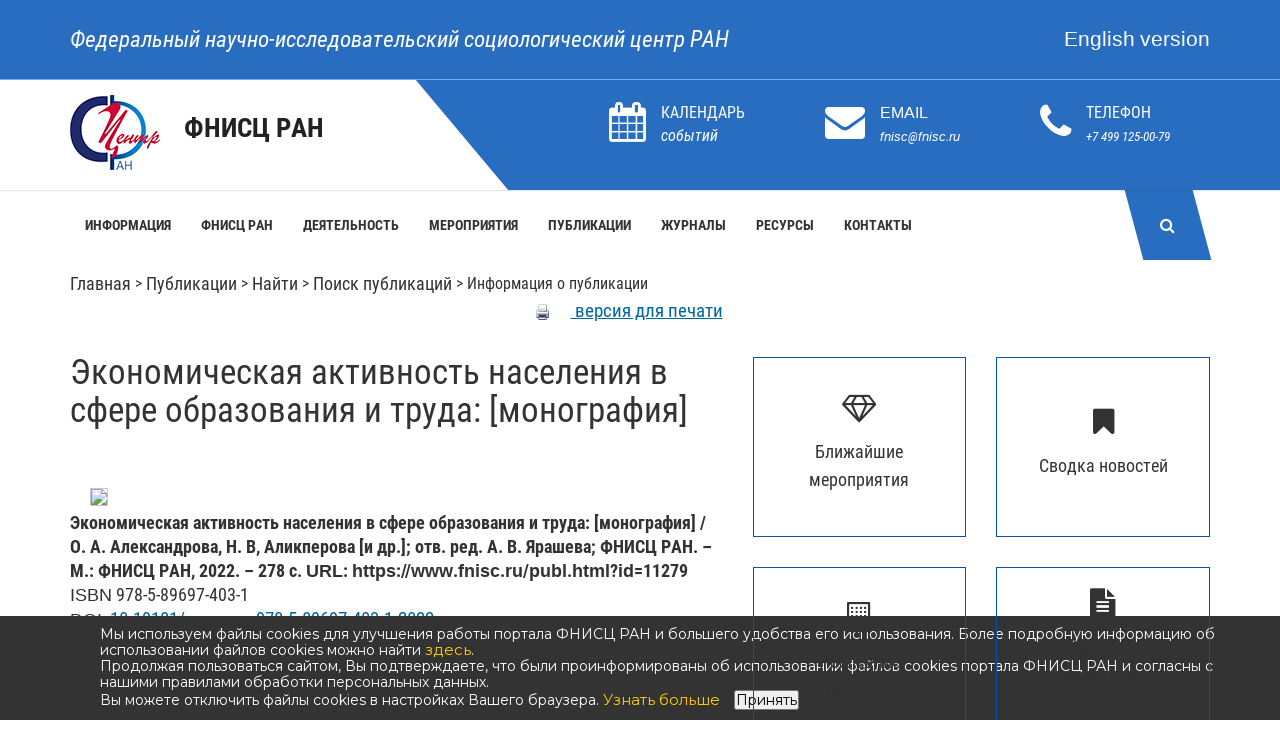

--- FILE ---
content_type: text/html; charset=windows-1251
request_url: https://www.fnisc.ru/publ.html?id=11279&type=publ
body_size: 15101
content:
<!DOCTYPE html>
<html>
	<head>
		<meta name="viewport" content="width=device-width, initial-scale=1">

		<link rel="stylesheet" href="https://use.typekit.net/imi3aha.css">
		<link rel="stylesheet" href="assets/css/bootstrap.min.css ">
		<link rel="stylesheet" href="assets/css/styles.css ">
		<link rel="stylesheet" href="assets/css/responsive.css">
		<link rel="stylesheet" href="assets/css/mix.css?lnvWY">
		<link rel="stylesheet" href="assets/css/font-awesome.min.css">

		<link rel="stylesheet" href="assets/css/menu.css" />
		<link rel="stylesheet" href="assets/css/heritage.css?cYdYV">

		<link rel="stylesheet" href="assets/css/hoverbox.css">
		<link rel="stylesheet" href="image_resp/chkbox.css" />

<title>Экономическая активность населения в сфере образования и труда: [монография] </title>
<meta name="keywords" content="экономическая активность, образование, труд, население, трудовая траектория, economic activity, education, labor, population, labor trajectory">
<meta name="description" content="Монография представляет собой результаты анализа активности населения в сфере образования и труда, а также трансформации социально-экономических условий, влияющих на принятие решений при выборе будущей профессии и последующего трудового карьерного пути человека. Экономическая активность человека рассматривается как способ достижения высокого уровня и качества жизни, влияющих на возможности самореализации и удовлетворения потребностей в соответствии с ценностными установками. Материалы, представление в монографии, предназначены для научных работников, преподавателей высших учебных заведений, аспирантов и студентов: всех, кто изучает проблемы экономического поведения населения, внешние аспекты и внутренние побудительные мотивы представителей различных слоев общества и отдельных индивидов, результаты принятия решений которых формируют определенную поведенческую модель при получении образования и осуществлении трудовой деятельности.">

<script type="text/javascript" src="/js/awesomplete.js"></script>
    <script src="js/jquery/jquery-1.5.1.min.js" ></script>   
  <script src="js/jquery/jquery-ui-1.8.5.min.js" ></script>

		  <!-- all js here -->
	       <!-- jquery latest version -->
	     <!-- 2023_12_29   <script src="assets/js/vendor/jquery-1.12.4.min.js"></script>-->
	        <!-- bootstrap js -->
	        <script src="assets/js/bootstrap.min.js"></script>


		<link href="assets/js/vendor/slyder/css/slyder.min.css" rel="stylesheet">

		<script src="assets/js/vendor/slyder/slyder.js"></script>
	<script type="text/javascript" src="/js/ajax.js"></script>
		<script type="text/javascript" src="/js/mypubl.js"></script>


<!--Каусель 2014 (Новогодняя)-->
 <!-- 20250116  <link type="text/css" rel="stylesheet" href="./caorusel2_2014/jsized.carousel.css">    -->
<!--    <script src="./caorusel2_2014/js/jquery-1.3.2.js" type="text/javascript"></script>  /-->
<!-- 20250116 <script src="./caorusel2_2014/js/only_carousel.js?2026-01-19_16_00_36" type="text/javascript"></script>-->
 <!--   <script src="./caorusel2_2014/js/merged-without-jquery.js" type="text/javascript"></script>     /-->

<script> // Текст о копировании
document.addEventListener('copy', function(event) {
    var copiedText = window.getSelection().toString();
    var siteUrl = window.location.href;
	//var siteUrl = 'https://www.isras.ru';
    var attributionText = '\nИсточник: ' + siteUrl;
    var newData = copiedText + attributionText;

    event.clipboardData.setData('text/plain', newData);
    event.preventDefault();
});
	
</script>

<!-- 20250116	
	<script>      
console.log(jQuery.easing[jQuery.easing.def]);

		jQuery(function($){


            // this lines create a carousel when the page finishes loading
            $('.example1').jsizedCarousel({
                // disable slideshow
                changeInterval: 0
            });
            
	        $('.example2').jsizedCarousel({
                // size of the biggest slide
                front : {
                    width: 550,
                    height: 350
                },
                // determinies how much the slides decrease
                // from distance
                // default 0.15
                sizeDecrease : 0.2,
	            // distance between slides in px
                distanceBetween: 25,
                changeInterval: 7
            });            
		});
	</script>
-->    
    <style>
    
   .wr {
            width: 680px; 
            margin: 0 auto;
            padding: 30px 20px 20px 105px;
            background: #2b8ac2; 
			height:480px;
            border: 1px solid background: #DBDAD9;            
        }
  
  </style>
   
 

   
	<!----->		
 
	<script>
/*		jQuery.noConflict ();
		var jq = jQuery;*/
	</script>	
<!-- Карусель 2016 /-->
<link rel="stylesheet" type="text/css" href="image_resp/slick/slick.css"/>
<link rel="stylesheet" type="text/css" href="image_resp/slick/slick-theme.css"/>
<link rel="stylesheet" type="text/css" href="image_resp/slick/slick-theme-custom.css"/>

<!-- Конец карусель 2016 /--> 

<!--------------------->
<!-- Yandex.Metrika counter -->
<script type="text/javascript" >
    (function (d, w, c) {
        (w[c] = w[c] || []).push(function() {
            try {
                w.yaCounter48777026 = new Ya.Metrika({
                    id:48777026,
                    clickmap:true,
                    trackLinks:true,
                    accurateTrackBounce:true
                });
            } catch(e) { }
        });

        var n = d.getElementsByTagName("script")[0],
            s = d.createElement("script"),
            f = function () { n.parentNode.insertBefore(s, n); };
        s.type = "text/javascript";
        s.async = true;
        s.src = "https://mc.yandex.ru/metrika/watch.js";

        if (w.opera == "[object Opera]") {
            d.addEventListener("DOMContentLoaded", f, false);
        } else { f(); }
    })(document, window, "yandex_metrika_callbacks");
</script>
<noscript><div><img src="https://mc.yandex.ru/watch/48777026" style="position:absolute; left:-9999px;" alt="" /></div></noscript>
<!-- /Yandex.Metrika counter -->
    <link href="image_resp/slyder/css/slyder.min.css" rel="stylesheet">


 <script type="text/javascript" src="image_resp/slick/jquery-1.11.0.min.js"></script>
  <script type="text/javascript" src="image_resp/slick/jquery-migrate-1.2.1.min.js"></script>
 
    <script src="image_resp/slyder/slyder.js"></script>


</head>
<body class="scrolling" style="overflow: visible;">
<!--- Счетчик LiveInternet --->
<!--LiveInternet counter--><script type="text/javascript"><!--
new Image().src = "//counter.yadro.ru/hit?r"+
escape(document.referrer)+((typeof(screen)=="undefined")?"":
";s"+screen.width+"*"+screen.height+"*"+(screen.colorDepth?
screen.colorDepth:screen.pixelDepth))+";u"+escape(document.URL)+
";"+Math.random();//--></script><!--/LiveInternet-->
<!----------------------------------------------------->

		<input type="checkbox" id="nav-trigger" class="nav-trigger" />
		<label for="nav-trigger" class="hidden-md hidden-lg hidden-xl"></label>
		<nav id="drawer_menu" class="navigation"><div class="nav_drawer"><div class="search_drawer"><form id='search' method='GET' action='/search.php'><label for="search">Поиск</label><br /><input  name='search' type='search'></input></form></div><ul class="slyder-nav"><li class="s-item"><h3><a href="#" class="s-link">Информация &rsaquo;</a></h3><ul class="s-hidden"><li class="s-back"><h3><a href="/index.php?page_id=5" class="s-link">&lsaquo; Информация</a></h3></li><li class="s-item"><a href="/index.php?page_id=2458" class="s-link">&emsp;Новости</a></li><li class="s-item"><a href="/index.php?page_id=2785" class="s-link">&emsp;Публикации в СМИ</a></li><li class="s-item"><a href="/index.php?page_id=3125" class="s-link">&emsp;Новости на сайтах институтов </a></li><li class="s-item"><a href="/index.php?page_id=2459" class="s-link">&emsp;Объявления</a></li><li class="s-item"><a href="/index.php?page_id=3158" class="s-link">&emsp;Национальные проекты и мероприятия</a></li><li class="s-item"><a href="/index.php?page_id=3134" class="s-link">&emsp;Новости Минобрнауки РФ</a></li><li class="s-item"><a href="/index.php?page_id=3214" class="s-link">&emsp;Новости РАН</a></li></ul></li><li class="s-item"><h3><a href="#" class="s-link">ФНИСЦ РАН &rsaquo;</a></h3><ul class="s-hidden"><li class="s-back"><h3><a href="/index.php?page_id=6" class="s-link">&lsaquo; ФНИСЦ РАН</a></h3></li><li class="s-item"><a href="/index.php?page_id=1085" class="s-link">&emsp;В этом разделе</a></li><li class="s-item"><a href="/index.php?page_id=2461" class="s-link">&emsp;Основные сведения</a></li><li class="s-item"><a href="/index.php?page_id=46" class="s-link">&emsp;Структура ФНИСЦ РАН</a></li><li class="s-item"><a href="/index.php?page_id=44" class="s-link">&emsp;Персоналии</a></li><li class="s-item"><a href="/index.php?page_id=2462" class="s-link">&emsp;Молодые ученые</a></li><li class="s-item"><a href="/index.php?page_id=10" class="s-link">&emsp;Международное сотрудничество</a></li><li class="s-item"><a href="/index.php?page_id=3138" class="s-link">&emsp;Противодействие коррупции</a></li><li class="s-item"><a href="/index.php?page_id=2524" class="s-link">&emsp;Коллеги и партнеры, социологические ресурсы</a></li></ul></li><li class="s-item"><h3><a href="#" class="s-link">Деятельность &rsaquo;</a></h3><ul class="s-hidden"><li class="s-back"><h3><a href="/index.php?page_id=7" class="s-link">&lsaquo; Деятельность</a></h3></li><li class="s-item"><a href="/index.php?page_id=3176" class="s-link">&emsp;Координационный центр</a></li><li class="s-item"><a href="/index.php?page_id=2475" class="s-link">&emsp;Научно-образовательный центр</a></li><li class="s-item"><a href="/index.php?page_id=2472" class="s-link">&emsp;Научная и экспертная деятельность</a></li><li class="s-item"><a href="/index.php?page_id=25" class="s-link">&emsp;Диссертационные советы</a></li><li class="s-item"><a href="/index.php?page_id=2473" class="s-link">&emsp;Гранты, проекты</a></li><li class="s-item"><a href="/index.php?page_id=3182" class="s-link">&emsp;Публичная сфера</a></li></ul></li><li class="s-item"><h3><a href="#" class="s-link">Мероприятия &rsaquo;</a></h3><ul class="s-hidden"><li class="s-back"><h3><a href="/index.php?page_id=3191" class="s-link">&lsaquo; Мероприятия</a></h3></li><li class="s-item"><a href="/index.php?page_id=3016" class="s-link">&emsp;Мероприятия ФНИСЦ РАН</a></li><li class="s-item"><a href="/index.php?page_id=1257" class="s-link">&emsp;Научные чтения</a></li><li class="s-item"><a href="/index.php?page_id=2474" class="s-link">&emsp;Всероссийские конгрессы</a></li><li class="s-item"><a href="/index.php?page_id=3215" class="s-link">&emsp;Мероприятия на сайтах Институтов</a></li></ul></li><li class="s-item"><h3><a href="#" class="s-link">Публикации &rsaquo;</a></h3><ul class="s-hidden"><li class="s-back"><h3><a href="/index.php?page_id=2457" class="s-link">&lsaquo; Публикации</a></h3></li><li class="s-item"><a href="/index.php?page_id=2362" class="s-link">&emsp;Список по рубрикам</a></li><li class="s-item"><a href="/index.php?page_id=652" class="s-link">&emsp;Найти</a></li><li class="s-item"><a href="/index.php?page_id=1109" class="s-link">&emsp;Последние поступления</a></li><li class="s-item"><a href="/index.php?page_id=1208" class="s-link">&emsp;Издания ФНИСЦ РАН</a></li><li class="s-item"><a href="/index.php?page_id=2561" class="s-link">&emsp;Авторефераты</a></li><li class="s-item"><a href="/index.php?page_id=1188" class="s-link">&emsp;Книги</a></li><li class="s-item"><a href="/index.php?page_id=2366" class="s-link">&emsp;Статьи</a></li><li class="s-item"><a href="/index.php?page_id=1201" class="s-link">&emsp;Список авторов</a></li><li class="s-item"><a href="/index.php?page_id=3153" class="s-link">&emsp;Периодические издания</a></li><li class="s-item"><a href="/index.php?page_id=2483" class="s-link">&emsp;Публикации молодых ученых</a></li></ul></li><li class="s-item"><h3><a href="#" class="s-link">Журналы &rsaquo;</a></h3><ul class="s-hidden"><li class="s-back"><h3><a href="/index.php?page_id=2485" class="s-link">&lsaquo; Журналы</a></h3></li><li class="s-item"><a href="/index.php?page_id=2486" class="s-link">&emsp;Список журналов и периодических изданий </a></li><li class="s-item"><a href="/index.php?page_id=3046" class="s-link">&emsp;«Белый список (ЕГПНИ)». Уровень 1</a></li><li class="s-item"><a href="/index.php?page_id=3047" class="s-link">&emsp;«Белый список (ЕГПНИ)». Уровень 2</a></li><li class="s-item"><a href="/index.php?page_id=3244" class="s-link">&emsp;«Белый список (ЕГПНИ)». Уровень 3</a></li><li class="s-item"><a href="/index.php?page_id=3245" class="s-link">&emsp;«Белый список (ЕГПНИ)». Уровень 4</a></li><li class="s-item"><a href="/index.php?page_id=2547" class="s-link">&emsp;Журналы РИНЦ</a></li><li class="s-item"><a href="/index.php?page_id=3070" class="s-link">&emsp;Электронная редакция</a></li><li class="s-item"><a href="/index.php?page_id=3062" class="s-link">&emsp;Периодические издания</a></li><li class="s-item"><a href="/index.php?page_id=3213" class="s-link">&emsp;Периодические издания</a></li></ul></li><li class="s-item"><h3><a href="#" class="s-link">Ресурсы &rsaquo;</a></h3><ul class="s-hidden"><li class="s-back"><h3><a href="/index.php?page_id=12" class="s-link">&lsaquo; Ресурсы</a></h3></li><li class="s-item"><a href="/index.php?page_id=1072" class="s-link">&emsp;В этом разделе</a></li><li class="s-item"><a href="/index.php?page_id=3221" class="s-link">&emsp;Список РИД</a></li><li class="s-item"><a href="/index.php?page_id=2848" class="s-link">&emsp;Ключевые понятия</a></li><li class="s-item"><a href="/index.php?page_id=2545" class="s-link">&emsp;Интернет-ресурсы ФНИСЦ РАН</a></li><li class="s-item"><a href="/index.php?page_id=39" class="s-link">&emsp;Новинки библиотеки</a></li></ul></li><li class="s-item"><h3><a href="#" class="s-link">Контакты &rsaquo;</a></h3><ul class="s-hidden"><li class="s-back"><h3><a href="/index.php?page_id=265" class="s-link">&lsaquo; Контакты</a></h3></li><li class="s-item"><a href="/index.php?page_id=2557" class="s-link">&emsp;Адреса и телефоны</a></li><li class="s-item"><a href="/index.php?page_id=43" class="s-link">&emsp;Схема проезда</a></li><li class="s-item"><a href="/index.php?page_id=651" class="s-link">&emsp;Телефонный справочник</a></li><li class="s-item"><a href="/index.php?page_id=658" class="s-link">&emsp;Обратная связь</a></li></ul></li><li class="s-item"><h3><a href="#" class="s-link">Семинары &rsaquo;</a></h3><ul class="s-hidden"><li class="s-back"><h3><a href="/index.php?page_id=535" class="s-link">&lsaquo; Семинары</a></h3></li><li class="s-item"><a href="/index.php?page_id=1256" class="s-link">&emsp;Новостная лента </a></li><li class="s-item"><a href="/index.php?page_id=2533" class="s-link">&emsp;Конференции</a></li><li class="s-item"><a href="/index.php?page_id=1258" class="s-link">&emsp;Круглые столы</a></li><li class="s-item"><a href="/index.php?page_id=2719" class="s-link">&emsp;Семинар СМУ</a></li><li class="s-item"><a href="/index.php?page_id=1259" class="s-link">&emsp;Семинары центров</a></li><li class="s-item"><a href="/index.php?page_id=1292" class="s-link">&emsp;Внешние конференции</a></li></ul></li><li class="s-item"><h3><a href="#" class="s-link">Публичная сфера &rsaquo;</a></h3><ul class="s-hidden"><li class="s-back"><h3><a href="/index.php?page_id=2499" class="s-link">&lsaquo; Публичная сфера</a></h3></li><li class="s-item"><a href="/index.php?page_id=2501" class="s-link">&emsp;ФниСЦ РАН в публичной сфере</a></li><li class="s-item"><a href="/index.php?page_id=2504" class="s-link">&emsp;Публикации в СМИ</a></li><li class="s-item"><a href="/index.php?page_id=2507" class="s-link">&emsp;События, репортажи</a></li><li class="s-item"><a href="/index.php?page_id=2694" class="s-link">&emsp;Как и почему я стал социологом</a></li><li class="s-item"><a href="/index.php?page_id=2508" class="s-link">&emsp;Обществу важно знать</a></li><li class="s-item"><a href="/index.php?page_id=2788" class="s-link">&emsp;Блоги</a></li></ul></li></ul>&nbsp;</nav>		<header class="header-area">
			<div class="header-top bg-2">
				<div class="container">
					<div class="row">
						<div class="col-md-8 col-sm-8 col-xs-11">
							<div class="header-top-left" style='line-height:46px;'>
								<p><a style='font-size:1.4em;' href="/">Федеральный научно-исследовательский социологический центр РАН</a></p>
							</div>
						</div>
						<div class="col-md-4 col-sm-4 col-xs-12 ">
							<div class="header-top-right text-right" style='padding-top:10px;'>
								<a style='color:white;font-size:1.3em;' href="https://www.fctas.org">English version</a>
							</div>
						</div>
					</div>
				</div>
			</div>
			<div class="header-middle bg-2">
				<div class="container">
					<div class="row"  style='line-height:46px;'>
						<div class="col-md-3 hidden-sm hidden-xs">
							<div class="logo">
								<h1>
									<a href="/"><img align="absMiddle" style='padding-right:20px;' src="assets/images/logo_2024.png" /> <b style='font-size:1.5em;'>ФНИСЦ РАН</b></a>
								</h1>
							</div>
						</div>
						<div class="col-md-9 col-xs-12 hidden-sm hidden-xs">
							<div class="header-middle-right">
								<ul>
									<li>
										<div class="contact-icon">
											<a href="#">
												<i class="fa fa-calendar" id="calendar_btn"></i>
<script type="text/javascript">

function popping2(event) {
    (function(event) {
	var show = "50%";
	var noshow = "-9999px";
	if(document.getElementById('popup2').style.left != noshow)
		document.getElementById('popup2').style.left = noshow;
	else 
	{
		document.getElementById('popup2').style.left = show;
	}
    }).call(document.getElementById('calendar_btn'), event);
}

var _btn = document.getElementById('calendar_btn');

if(_btn.addEventListener)
	_btn.addEventListener("click", popping2);
else
	_btn.attachEvent("onclick",popping2);

</script>

											</a>
										</div>
										<div class="contact-info" style='line-height:26px;'>
											<p>КАЛЕНДАРЬ</p>
											<em style='color:white;'>событий</em>
										</div>
									</li>
									<li>
										<div class="contact-icon"  style='line-height:26px;'>
											<i class="fa fa-envelope"></i>
										</div>
										<div class="contact-info"  style='line-height:26px;'>
											<p>EMAIL</p>
											<span><a style='color:white;' href='mailto:fnisc@fnisc.ru'>fnisc@fnisc.ru</a></span>
										</div>
									</li>
									<li>
										<div class="contact-icon"  style='line-height:26px;'>
											<i class="fa fa-phone"></i>
										</div>
										<div class="contact-info"  style='line-height:26px;'>
											<p>ТЕЛЕФОН</p>
											<span><a style='color:white;' href='tel:+7 499 125-00-79'>+7 499 125-00-79</a></span>
										</div>
									</li>
								</ul>
							</div>
						</div>
					</div>			
				</div>
			</div>
			<div id="sticky-header" class="header-bottom hidden-sm hidden-xs">
				<div class="container">
					<div id="popup" class="row popup popup_search" style="left: -9999px;">
						<div class="col-md-12 col-sm-12 col-xs-12">
<div class="popup__inner"><div class="search-form"><form method="GET" action="/search.php"><div class="search-form__button"><button class="button button_grey ">Найти</button></div><div class="search-form__input"><input type="text" class="input input100 input_mr" id="searchtop_txt" placeholder="Поиск по сайту" name="search"><input type="hidden" value="1" name="simple"></div><div style="color:#323232;">
	<label class="checkbox"><input type="checkbox" name="exactly" id="exactly" style="color:#323232;height:14px;width:20px;"><span>Точное соответствие</span></label></div><div style="color:#323232;">
	<label class="checkbox"><input type="checkbox" name="nopubl" id="nopubl" style="color:#323232;height:14px;width:20px;"><span>Искать в публикациях</span></label></div><div style="color:#323232;">
	<label class="checkbox"><input type="checkbox" name="ilines" id="ilines" style="color:#323232;height:14px;width:20px;"><span>Искать в новостях</span></label></div></form></div></div>						</div>
					</div>
					<div id="popup2" class="row popup popup_search" style="left: -9999px;">
						<div class="col-md-12 col-sm-12 col-xs-12">
<div class="popup__inner">							<link rel="stylesheet" type="text/css" href="/calendar/super_calendar_style.css" />


<script type="text/javascript" src="super_calendar.js"></script>

<div id="callback" align='center' >
	<div id="calendar" align='center'></div>
</div>


<script type="text/javascript">
	navigate('01','2026','','www.fnisc.ru/',
	'0',
	'0',
	'0',
	'1,2,3,14,50,49',
	'1339'

	);
</script>
<br clear=all>		
</div>						</div>
					</div>
					<div class="row">
						<div class="col-md-11 hidden-sm hidden-xs">
							<nav id="fixed_menu" class="nav">
								<div class="nav_cont">
									<ul id="topnav"><li   class='first-level nav__item' ><a class='first-level '  href="#" onclick="document.location='/index.php?page_id=5'" ><b>Информация</b></a><div  class="topnav-dd-outer topnav-dd-outer-featured topnav-dd-outer--col-featured"><div  class="topnav-dd-inner "><ul class="-col "><li><a href="/index.php?page_id=2458">НОВОСТИ</a><ul class="topnav-dd-inner-sub"><li><a href="/index.php?page_id=1339">Сводка новостей</a></li></ul></li><li><a href="/index.php?page_id=2785">ПУБЛИКАЦИИ В СМИ</a></li></ul><ul class="-col "><li><a href="/index.php?page_id=3125">НОВОСТИ НА САЙТАХ ИНСТИТУТОВ </a><ul class="topnav-dd-inner-sub"><li><a href="/index.php?page_id=3126">ИС ФНИСЦ РАН</a></li><li><a href="/index.php?page_id=3127">ИСД ФНИСЦ РАН</a></li><li><a href="/index.php?page_id=3128">ИСПИ ФНИСЦ РАН</a></li><li><a href="/index.php?page_id=3129">ИСЭПН ФНИСЦ РАН</a></li><li><a href="/index.php?page_id=3130">СИ РАН - филиал ФНИСЦ РАН</a></li></ul></li></ul><ul class="-col "><li><a href="/index.php?page_id=2459">ОБЪЯВЛЕНИЯ</a><ul class="topnav-dd-inner-sub"><li><a href="/index.php?page_id=755">Научные мероприятия</a></li><li><a href="/index.php?page_id=558">Защита диссертаций</a></li><li><a href="/index.php?page_id=1077">Конкурсы на замещение вакантных должностей</a></li></ul></li></ul><ul class="-col "><li><a href="/index.php?page_id=3158">НАЦИОНАЛЬНЫЕ ПРОЕКТЫ И МЕРОПРИЯТИЯ</a><ul class="topnav-dd-inner-sub"><li><a href="/index.php?page_id=3157">Национальные проекты России</a></li></ul></li><li><a href="/index.php?page_id=3134">НОВОСТИ МИНОБРНАУКИ РФ</a></li><li><a href="/index.php?page_id=3214">НОВОСТИ РАН</a></li></ul></div></div><!--/ .topnav-dd-outer, .topnav-dd-inner --></li><li   class='first-level nav__item' ><a class='first-level '  href="#" onclick="document.location='/index.php?page_id=6'" ><b>ФНИСЦ РАН</b></a><div  class="topnav-dd-outer topnav-dd-outer-featured topnav-dd-outer--col-featured"><div  class="topnav-dd-inner "><ul class="-col "><li><a href="/index.php?page_id=1085">В ЭТОМ РАЗДЕЛЕ</a></li><li><a href="/index.php?page_id=2461">ОСНОВНЫЕ СВЕДЕНИЯ</a><ul class="topnav-dd-inner-sub"><li><a href="/index.php?page_id=1560">Общая информация</a></li><li><a href="/index.php?page_id=3085">Администрация ФНИСЦ РАН</a></li><li><a href="/index.php?page_id=3151">Ученый совет</a></li><li><a href="/index.php?page_id=2556">Логотип</a></li><li><a href="/index.php?page_id=2749">Ретроспектива</a></li></ul></li></ul><ul class="-col "><li><a href="/index.php?page_id=46">СТРУКТУРА ФНИСЦ РАН</a><ul class="topnav-dd-inner-sub"><li><a href="/index.php?page_id=2522">Институты и региональные филиалы</a></li></ul></li><li><a href="/index.php?page_id=44">ПЕРСОНАЛИИ</a><ul class="topnav-dd-inner-sub"><li><a href="/index.php?page_id=1410">Список по алфавиту</a></li></ul></li></ul><ul class="-col "><li><a href="/index.php?page_id=2462">МОЛОДЫЕ УЧЕНЫЕ</a><ul class="topnav-dd-inner-sub"><li><a href="/index.php?page_id=2463">Молодые ученые</a></li><li><a href="/index.php?page_id=2464">Публикации</a></li><li><a href="/index.php?page_id=2466">Участие в научных мероприятиях</a></li></ul></li><li><a href="/index.php?page_id=10">МЕЖДУНАРОДНОЕ СОТРУДНИЧЕСТВО</a><ul class="topnav-dd-inner-sub"><li><a href="/index.php?page_id=2470">Международные проекты</a></li><li><a href="/index.php?page_id=2610">Зарубежные конференции, конгрессы, симпозиумы</a></li></ul></li></ul><ul class="-col "><li><a href="/index.php?page_id=3138">ПРОТИВОДЕЙСТВИЕ КОРРУПЦИИ</a></li><li><a href="/index.php?page_id=2524">КОЛЛЕГИ И ПАРТНЕРЫ, СОЦИОЛОГИЧЕСКИЕ РЕСУРСЫ</a></li></ul></div></div><!--/ .topnav-dd-outer, .topnav-dd-inner --></li><li   class='first-level nav__item' ><a class='first-level '  href="#" onclick="document.location='/index.php?page_id=7'" ><b>Деятельность</b></a><div  class="topnav-dd-outer topnav-dd-outer-featured topnav-dd-outer--col-featured"><div  class="topnav-dd-inner "><ul class="-col "><li><a href="/index.php?page_id=3176">КООРДИНАЦИОННЫЙ ЦЕНТР</a><ul class="topnav-dd-inner-sub"><li><a href="/index.php?page_id=3174">Координационный центр развития кадрового потенциала в области демографии</a></li></ul></li><li><a href="/index.php?page_id=2475">НАУЧНО-ОБРАЗОВАТЕЛЬНЫЙ ЦЕНТР</a><ul class="topnav-dd-inner-sub"><li><a href="/index.php?page_id=2381">О центре</a></li><li><a href="/index.php?page_id=2432">Аспирантура</a></li><li><a href="/index.php?page_id=2791">Cоискательство</a></li><li><a href="/index.php?page_id=2477">Повышение квалификации</a></li></ul></li></ul><ul class="-col "><li><a href="/index.php?page_id=2472">НАУЧНАЯ И ЭКСПЕРТНАЯ ДЕЯТЕЛЬНОСТЬ</a><ul class="topnav-dd-inner-sub"><li><a href="/index.php?page_id=2298">Участие в научных мероприятиях</a></li><li><a href="/index.php?page_id=2559">Участие в экспертных советах</a></li><li><a href="/index.php?page_id=2681">Участие в экспертной деятельности</a></li></ul></li></ul><ul class="-col "><li><a href="/index.php?page_id=25">ДИССЕРТАЦИОННЫЕ СОВЕТЫ</a><ul class="topnav-dd-inner-sub"><li><a href="/index.php?page_id=3140">Дис. совет 24.1.244.01</a></li><li><a href="/index.php?page_id=3137">Дис. совет 24.1.244.02 </a></li><li><a href="/index.php?page_id=3155">Дис. совет 24.1.244.03</a></li><li><a href="/index.php?page_id=3178">Дис. совет 24.1.244.04</a></li><li><a href="/index.php?page_id=3195">Дис. совет 24.1.244.05</a></li><li><a href="/index.php?page_id=2180">Дис. совет Д 002.011.01</a></li><li><a href="/index.php?page_id=3133">Дис. совет Д 002.011.04</a></li></ul></li></ul><ul class="-col "><li><a href="/index.php?page_id=2473">ГРАНТЫ, ПРОЕКТЫ</a><ul class="topnav-dd-inner-sub"><li><a href="/index.php?page_id=2238">Гранты РНФ</a></li><li><a href="/index.php?page_id=528">Гранты РФФИ</a></li><li><a href="/index.php?page_id=569">Другие гранты</a></li></ul></li><li><a href="/index.php?page_id=3182">ПУБЛИЧНАЯ СФЕРА</a><ul class="topnav-dd-inner-sub"><li><a href="/index.php?page_id=3183">ФНИСЦ РАН в публичной сфере</a></li></ul></li></ul></div></div><!--/ .topnav-dd-outer, .topnav-dd-inner --></li><li   class='first-level nav__item' ><a class='first-level '  href="#" onclick="document.location='/index.php?page_id=3191'" ><b>Мероприятия</b></a><div  class="topnav-dd-outer topnav-dd-outer-featured topnav-dd-outer--col-featured"><div  class="topnav-dd-inner "><ul class="-col "><li><a href="/index.php?page_id=3016">МЕРОПРИЯТИЯ ФНИСЦ РАН</a><ul class="topnav-dd-inner-sub"><li><a href="/index.php?page_id=3192">Предстоящие конференции</a></li><li><a href="/index.php?page_id=3193">Мероприятия текущего года</a></li></ul></li></ul><ul class="-col "><li><a href="/index.php?page_id=1257">НАУЧНЫЕ ЧТЕНИЯ</a><ul class="topnav-dd-inner-sub"><li><a href="/index.php?page_id=3246">Декабрьские социально-политические чтения</a></li><li><a href="/index.php?page_id=1272">Дридзевские чтения</a></li><li><a href="/index.php?page_id=3226">Дробижевские чтения</a></li><li><a href="/index.php?page_id=3072">Римашевские чтения</a></li><li><a href="/index.php?page_id=1284">Семинар памяти Г.С. Батыгина</a></li><li><a href="/index.php?page_id=1271">Харчевские чтения</a></li><li><a href="/index.php?page_id=3071">Чтения памяти В.Б. Голофаста</a></li><li><a href="/index.php?page_id=3073">Чтения памяти В.Т. Лисовского</a></li><li><a href="/index.php?page_id=2591">Ядовский семинар</a></li></ul></li></ul><ul class="-col "><li><a href="/index.php?page_id=2474">ВСЕРОССИЙСКИЕ КОНГРЕССЫ</a><ul class="topnav-dd-inner-sub"><li><a href="/index.php?page_id=3248">VII Всероссийский социологический конгресс</a></li><li><a href="/index.php?page_id=3175">Предыдущие конгрессы</a></li></ul></li></ul><ul class="-col "><li><a href="/index.php?page_id=3215">МЕРОПРИЯТИЯ НА САЙТАХ ИНСТИТУТОВ</a><ul class="topnav-dd-inner-sub"><li><a href="/index.php?page_id=3216">ИС ФНИСЦ РАН</a></li><li><a href="/index.php?page_id=3217">ИДИ ФНИСЦ РАН</a></li><li><a href="/index.php?page_id=3218">ИСПИ ФНИСЦ РАН</a></li><li><a href="/index.php?page_id=3219">ИСЭПН ФНИСЦ РАН</a></li><li><a href="/index.php?page_id=3220">СИ РАН - филиал ФНИСЦ РАН</a></li></ul></li></ul></div></div><!--/ .topnav-dd-outer, .topnav-dd-inner --></li><li   class='first-level nav__item' ><a class='first-level '  href="#" onclick="document.location='/index.php?page_id=2457'" ><b>Публикации</b></a><div  class="topnav-dd-outer topnav-dd-outer-featured topnav-dd-outer--col-featured"><div  class="topnav-dd-inner "><ul class="-col "><li><a href="/index.php?page_id=2362">СПИСОК ПО РУБРИКАМ</a></li><li><a href="/index.php?page_id=652">НАЙТИ</a><ul class="topnav-dd-inner-sub"><li><a href="/index.php?page_id=1342">Поиск публикаций</a></li><li><a href="/index.php?page_id=2369">Список авторов</a></li><li><a href="/index.php?page_id=1212">Рубрикатор</a></li></ul></li><li><a href="/index.php?page_id=1109">ПОСЛЕДНИЕ ПОСТУПЛЕНИЯ</a><ul class="topnav-dd-inner-sub"><li><a href="/index.php?page_id=1217">Последние поступления</a></li><li><a href="/index.php?page_id=1222">Книги, изданные за последний год</a></li></ul></li></ul><ul class="-col "><li><a href="/index.php?page_id=1208">ИЗДАНИЯ ФНИСЦ РАН</a><ul class="topnav-dd-inner-sub"><li><a href="/index.php?page_id=2955">Учёные записки</a></li><li><a href="/index.php?page_id=1220">Книги под грифом ФНИСЦ РАН</a></li><li><a href="/index.php?page_id=28">Ежегодник «Россия реформирующаяся»</a></li><li><a href="/index.php?page_id=495">Информационно- аналитические бюллетени</a></li><li><a href="/index.php?page_id=2288">Дайджест портала</a></li></ul></li><li><a href="/index.php?page_id=2561">АВТОРЕФЕРАТЫ</a></li></ul><ul class="-col "><li><a href="/index.php?page_id=1188">КНИГИ</a><ul class="topnav-dd-inner-sub"><li><a href="/index.php?page_id=1110">Монографии, сборники</a></li><li><a href="/index.php?page_id=822">Книги, изданные в течение последнего года</a></li><li><a href="/index.php?page_id=1059">Учебники и учебные пособия</a></li></ul></li><li><a href="/index.php?page_id=2366">СТАТЬИ</a><ul class="topnav-dd-inner-sub"><li><a href="/index.php?page_id=2367">Статьи (главы) в книгах</a></li><li><a href="/index.php?page_id=2368">Статьи в журналах</a></li></ul></li></ul><ul class="-col "><li><a href="/index.php?page_id=1201">СПИСОК АВТОРОВ</a><ul class="topnav-dd-inner-sub"><li><a href="/index.php?page_id=1214">Список авторов</a></li></ul></li><li><a href="/index.php?page_id=3153">ПЕРИОДИЧЕСКИЕ ИЗДАНИЯ</a></li><li><a href="/index.php?page_id=2483">ПУБЛИКАЦИИ МОЛОДЫХ УЧЕНЫХ</a></li></ul></div></div><!--/ .topnav-dd-outer, .topnav-dd-inner --></li><li   class='first-level nav__item' ><a class='first-level '  href="#" onclick="document.location='/index.php?page_id=2485'" ><b>Журналы</b></a><div  class="topnav-dd-outer topnav-dd-outer-featured topnav-dd-outer--col-featured"><div  class="topnav-dd-inner "><ul class="-col "><li><a href="/index.php?page_id=2486">СПИСОК ЖУРНАЛОВ И ПЕРИОДИЧЕСКИХ ИЗДАНИЙ </a></li><li><a href="/index.php?page_id=3046">«БЕЛЫЙ СПИСОК (ЕГПНИ)». УРОВЕНЬ 1</a><ul class="topnav-dd-inner-sub"><li><a href="/index.php?page_id=1951">Социологические исследования</a></li><li><a href="/index.php?page_id=529">Полис. Политические исследования</a></li><li><a href="/index.php?page_id=33">Социологический журнал</a></li><li><a href="/index.php?page_id=2489">Вестник Института социологии </a></li><li><a href="/index.php?page_id=3019">Журнал социологии и социальной антропологии</a></li><li><a href="/index.php?page_id=3032">Народонаселение</a></li><li><a href="/index.php?page_id=1826">Социологическая наука и социальная практика</a></li></ul></li></ul><ul class="-col "><li><a href="/index.php?page_id=3047">«БЕЛЫЙ СПИСОК (ЕГПНИ)». УРОВЕНЬ 2</a><ul class="topnav-dd-inner-sub"><li><a href="/index.php?page_id=207">Социология 4М</a></li><li><a href="/index.php?page_id=2983">Управление наукой: теория и практика</a></li><li><a href="/index.php?page_id=247">ИНТЕР</a></li><li><a href="/index.php?page_id=3121">ДЕМИС. Демографические исследования</a></li></ul></li><li><a href="/index.php?page_id=3244">«БЕЛЫЙ СПИСОК (ЕГПНИ)». УРОВЕНЬ 3</a><ul class="topnav-dd-inner-sub"><li><a href="/index.php?page_id=3061">Наука. Культура. Общество</a></li></ul></li><li><a href="/index.php?page_id=3245">«БЕЛЫЙ СПИСОК (ЕГПНИ)». УРОВЕНЬ 4</a><ul class="topnav-dd-inner-sub"><li><a href="/index.php?page_id=1697">Гуманитарий Юга России</a></li></ul></li></ul><ul class="-col "><li><a href="/index.php?page_id=2547">ЖУРНАЛЫ РИНЦ</a><ul class="topnav-dd-inner-sub"><li><a href="/index.php?page_id=3211">Власть и элиты</a></li><li><a href="/index.php?page_id=3241">Петербургская социология сегодня</a></li></ul></li><li><a href="/index.php?page_id=3070">ЭЛЕКТРОННАЯ РЕДАКЦИЯ</a><ul class="topnav-dd-inner-sub"><li><a href="/index.php?page_id=3242">Отправка рукописей в журналы ФНИСЦ РАН</a></li></ul></li></ul><ul class="-col "><li><a href="/index.php?page_id=3062">ПЕРИОДИЧЕСКИЕ ИЗДАНИЯ</a><ul class="topnav-dd-inner-sub"><li><a href="/index.php?page_id=3064">Учёные записки</a></li><li><a href="/index.php?page_id=3063">Ежегодник «Россия реформирующаяся»</a></li><li><a href="/index.php?page_id=3074">Межстрановые исследования. БРИКС</a></li><li><a href="/index.php?page_id=3080">Россия и Китай</a></li><li><a href="/index.php?page_id=3076">Российское общество и вызовы времени</a></li></ul></li><li><a href="/index.php?page_id=3213">ПЕРИОДИЧЕСКИЕ ИЗДАНИЯ</a><ul class="topnav-dd-inner-sub"><li><a href="/index.php?page_id=3079">Как живешь, Россия? Социологический мониторинг</a></li><li><a href="/index.php?page_id=3078">Мониторинг доходов и уровня жизни населения России</a></li><li><a href="/index.php?page_id=3065">Информационно-аналитические бюллетени</a></li><li><a href="/index.php?page_id=3066">Дайджест портала</a></li></ul></li></ul></div></div><!--/ .topnav-dd-outer, .topnav-dd-inner --></li><li   class='first-level nav__item' ><a class='first-level '  href="#" onclick="document.location='/index.php?page_id=12'" ><b>Ресурсы</b></a><div  class="topnav-dd-outer topnav-dd-outer-featured topnav-dd-outer--col-featured"><div  class="topnav-dd-inner "><ul class="-col "><li><a href="/index.php?page_id=1072">В ЭТОМ РАЗДЕЛЕ</a></li><li><a href="/index.php?page_id=3221">СПИСОК РИД</a></li></ul><ul class="-col "><li><a href="/index.php?page_id=2848">КЛЮЧЕВЫЕ ПОНЯТИЯ</a></li><li><a href="/index.php?page_id=2545">ИНТЕРНЕТ-РЕСУРСЫ ФНИСЦ РАН</a></li></ul><ul class="-col "><li><a href="/index.php?page_id=39">НОВИНКИ БИБЛИОТЕКИ</a></li></ul></div></div><!--/ .topnav-dd-outer, .topnav-dd-inner --></li><li   class='first-level nav__item' ><a class='first-level '  href="#" onclick="document.location='/index.php?page_id=265'" ><b>Контакты</b></a><div  class="topnav-dd-outer topnav-dd-outer-featured topnav-dd-outer--col-featured"><div  class="topnav-dd-inner "><ul class="-col "><li><a href="/index.php?page_id=2557">АДРЕСА И ТЕЛЕФОНЫ</a></li></ul><ul class="-col "><li><a href="/index.php?page_id=43">СХЕМА ПРОЕЗДА</a></li></ul><ul class="-col "><li><a href="/index.php?page_id=651">ТЕЛЕФОННЫЙ СПРАВОЧНИК</a></li></ul><ul class="-col "><li><a href="/index.php?page_id=658">ОБРАТНАЯ СВЯЗЬ</a></li></ul></div></div><!--/ .topnav-dd-outer, .topnav-dd-inner --></li></ul><br clear='all' />								</div>
							</nav>
						</div>
						<div class="col-md-1 col-sm-2 col-xs-3">
							<div class="search-wrap text-right">
								<ul>
									<li>
										<a href="#" id="search_btn">
											<i class="fa fa-search"></i>
										</a>
<script type="text/javascript">

function popping(event) {
    (function(event) {
	var show = "50%";
	var noshow = "-9999px";
	if(document.getElementById('popup').style.left != noshow)
		document.getElementById('popup').style.left = noshow;
	else 
	{
		document.getElementById('popup').style.left = show;
	}
    }).call(document.getElementById('search_btn'), event);
}

var _btn = document.getElementById('search_btn');

if(_btn.addEventListener)
	_btn.addEventListener("click", popping);
else
	_btn.attachEvent("onclick",popping);

</script>
									</li>
								</ul>
							</div>
						</div>

					</div>
				</div>
			</div>
		</header>		<section class="about-area">
			<div class="container">
				<div class="row">
					<div class="col-xs-12">
						<div id="breadcrumb">
								
<nav id='crumb' class="fadeout">
	<ul>
<li><a href="/">Главная</a></li>
<li>&nbsp;>&nbsp;</li>
<li><a href=/index.php?page_id=2457>Публикации</a><ul><li><a href='/index.php?page_id=2362'>Список по рубрикам</a></li><li><a href='/index.php?page_id=652'>Найти</a></li><li><a href='/index.php?page_id=1109'>Последние поступления</a></li><li><a href='/index.php?page_id=1208'>Издания ФНИСЦ РАН</a></li><li><a href='/index.php?page_id=2561'>Авторефераты</a></li><li><a href='/index.php?page_id=1188'>Книги</a></li><li><a href='/index.php?page_id=2366'>Статьи</a></li><li><a href='/index.php?page_id=1201'>Список авторов</a></li><li><a href='/index.php?page_id=3153'>Периодические издания</a></li><li><a href='/index.php?page_id=2483'>Публикации молодых ученых</a></li></ul></li><li>&nbsp;>&nbsp;</li><li><a href=/index.php?page_id=652>Найти</a><ul><li><a href='/index.php?page_id=1342'>Поиск публикаций</a></li><li><a href='/index.php?page_id=2369'>Список авторов</a></li><li><a href='/index.php?page_id=1212'>Рубрикатор</a></li></ul></li><li>&nbsp;>&nbsp;</li><li><a href=/index.php?page_id=1342>Поиск публикаций</a></li><li>&nbsp;>&nbsp;</li>Информация о публикации
</ul>
</nav>

						</div>
					</div>
				</div>
				<div class="row">
					<div class="col-md-7 col-xs-12 oltskul">
		<div id="main_article">
						<div id="printing" class="text-right">
			<a  href=/publ.html?id=11279&type=publ&printmode >
      					<img src=/img/printer.jpg title='версия для печати' border='0' />
      					версия для печати</a>			</div>

					 
			<article>
								<h1 class="article_header_red">
				
				Экономическая активность населения в сфере образования и труда: [монография] 				</h1>
				    <br /><script type='text/javascript'>

function ins_k(publ_id,date)
{

    var largeExpDate = new Date ();
    largeExpDate.setTime(largeExpDate.getTime() + (365 * 24 * 3600 * 1000));
    var publ_list=getCookie('publ');
    if (strpos("|"+publ_list+"|","|"+publ_id+"|")>0) alert(+publ_id+"Вы уже отложили эту публикацию");
    else
    {
     	setCookie('publ',publ_list+"|"+publ_id,largeExpDate);
     	setCookie('date_ins',date,largeExpDate);

    }
    document.getElementById('dl'+publ_id).style.display='none';
    document.getElementById('dll'+publ_id).style.display='block';

 //   alert(window.pageXOffset+" "+window.pageYOffset);
 //   window.scrollTo(0,window.pageYOffset);
 //   return false;
}
</script>


<script language="JavaScript">
function ch(param)
{
	var a=document.getElementById('cnt').style;
	var b=document.getElementById('cnt2').style;
	var c=document.getElementById('cnt3').style;
	if(param=='on')
	{
	   a.display='block';
	   b.display='block';
       c.display='none';
	}
	else
	{
	   a.display='none';
	   b.display='none';
       c.display='block';
	}

}
</script>

<span class="Z3988" title="ctx_ver=Z39.88-2004&amp;rft_val_fmt=info%3Aofi%2Ffmt%3Akev%3Amtx%3Abook&amp;rft.btitle=Экономическая активность населения в сфере образования и труда: [монография] / О. А. Александрова, Н. В, Аликперова [и др.]; отв. ред. А. В. Ярашева; ФНИСЦ РАН. – М.: ФНИСЦ РАН, 2022. – 278 с. URL: https://www.fnisc.ru/publ.html?id=11279&amp;rft.isbn=978-5-89697-403-1&amp;rft.abstract=&amp;rft.genre=book&amp;rft.pub=&amp;rfr_id=info%3Asid%2Fwww.fnisc.ru%3A&amp;rft.date=2022&amp;rft.au="></span><br /><img align=left hspace='20' style='border:1px solid #c6c5d0;' src=https://www.isras.ru/dreamedit/pfoto/22DB9E33_4BC6_63C8_01EF_CC72E6ED3221_b.jpg ><em></em><br /><b>Экономическая активность населения в сфере образования и труда: [монография] / О. А. Александрова, Н. В, Аликперова [и др.]; отв. ред. А. В. Ярашева; ФНИСЦ РАН. – М.: ФНИСЦ РАН, 2022. – 278 с. URL: https://www.fnisc.ru/publ.html?id=11279</b><br />ISBN 978-5-89697-403-1<br />DOI: <a href= https://doi.org/10.19181/monogr.978-5-89697-403-1.2022>10.19181/monogr.978-5-89697-403-1.2022</a><br /><br />Размещена на сайте: 10.11.22<br /><p><img alt="" src="/files/Image/pdf(1).gif"  hspace="2" height="22" /><a href="https://www.isras.ru/files/File/publ/publ2022/Econom_aktiv/Economicheskaya_aktivnost_naseleniya_monograf_2022.pdf" target="_blank">Текст книги</a>.</p><br clear='all' /><h4>Ссылка при цитировании:</h4><div style='border:1px solid #8dd3fd;padding:3px;background-color:#e9f6fe;'><em></em> Экономическая активность населения в сфере образования и труда: [монография] / О. А. Александрова, Н. В, Аликперова [и др.]; отв. ред. А. В. Ярашева; ФНИСЦ РАН. – М.: ФНИСЦ РАН, 2022. – 278 с. URL: https://www.fnisc.ru/publ.html?id=11279 DOI: <a href=https://doi.org/10.19181/monogr.978-5-89697-403-1.2022>10.19181/monogr.978-5-89697-403-1.2022.</a></div><h4>Аннотация</h4><p>Монография представляет собой результаты анализа активности населения в сфере образования и труда, а также трансформации социально-экономических условий, влияющих на принятие решений при выборе будущей профессии и последующего трудового карьерного пути человека. Экономическая активность человека рассматривается как способ достижения высокого уровня и качества жизни, влияющих на возможности самореализации и удовлетворения потребностей в соответствии с ценностными установками. Материалы, представление в монографии, предназначены для научных работников, преподавателей высших учебных заведений, аспирантов и студентов: всех, кто изучает проблемы экономического поведения населения, внешние аспекты и внутренние побудительные мотивы представителей различных слоев общества и отдельных индивидов, результаты принятия решений которых формируют определенную поведенческую модель при получении образования и осуществлении трудовой деятельности.</p><h4>Ключевые слова:</h4><a href='/index.php?page_id=9&key=экономическая_активность'>экономическая активность</a> <a href='/index.php?page_id=9&key=образование'> образование</a> <a href='/index.php?page_id=9&key=труд'> труд</a> <a href='/index.php?page_id=9&key=население'> население</a> <a href='/index.php?page_id=9&key=трудовая_траектория'> трудовая траектория</a> <a href='/index.php?page_id=9&key=economic_activity'> economic activity</a> <a href='/index.php?page_id=9&key=education'> education</a> <a href='/index.php?page_id=9&key=labor'> labor</a> <a href='/index.php?page_id=9&key=population'> population</a> <a href='/index.php?page_id=9&key=labor_trajectory'> labor trajectory</a> <h4>Оглавление</h4><div id='cnt2' style='display:none;'><a style='cursor:pointer;cursor:hand;' onclick=ch('off') title='скрыть оглавление'>скрыть оглавление</a></div><div id='cnt3' style='display:block;'><a style='cursor:pointer;cursor:hand;' onclick=ch('on') title='показать оглавление'>показать оглавление</a></div><div id='cnt' style='display:none;'><p>Введение. . . . . . . . . . . . . . . . . . . . . . . . . . . . . . . . .7</p>
<p>ЧАСТЬ I ОБРАЗОВАНИЕ: ТЕНДЕНЦИИ, ПРОБЛЕМЫ, ПРОГНОЗЫ</p>
<p>Глава 1. Основные тенденции в сфере образования в современной России. . . . . . . . . . . . . . . . . . . 10</p>
<p>1.1. Уровень образования населения . . . . . . . . . 10 <br />
1.2. Цифровая трансформация образования в условиях пандемии COVID-19 . . . . . . . . . 33</p>
<p>Глава 2. Проблемы развития высшей школы . . . . . . . . . 56</p>
<p>2.1. Миссия современного высшего образования . . 56<br />
2.2. Доступность образовательных услуг: от методологии к оценке. . . . . . . . . . . . . . . 67 <br />
2.3. Образование и развитие социального капитала молодежи в период пандемии COVID-19 . . . . 76</p>
<p>Глава 3. Обучение финансовой грамотности как условие обеспечения экономического благополучия россиян . . . . . . . . . . . . . . . . . . . . . . . . . . 94</p>
<p>3.1. Финансовая субъектность как ключевое качество финансово грамотного человека. . . . . 94 <br />
3.2. Финансовая грамотность и «мягкие» навыки как неотъемлемые составляющие современного образования . . . . . . . . . . . . . . . . . . . . . 102</p>
<p>Глава 4. Особенности построения прогнозов в сфере образования. . . . . . . . . . . . . . . . . . . . . . . . 126</p>
<p>4.1. Ридж-модель как инструмент прогноза востребованности организаций системы образования . . . . . . . . . . . . . . . . . . . . . 126 <br />
4.2. Прогноз изменения численности обучающихся . . . . . . . . . . . . . . . . . . . . 131 <br />
4.3. Рейтинги российских вузов. . . . . . . . . . . . 147</p>
<p>ЧАСТЬ II ТРУД: ВОСТРЕБОВАННОСТЬ ПРОФЕССИЙ И КАРЬЕРНЫЕ УСТАНОВКИ</p>
<p>Глава 5.Желание и возможности трудоустройства. . . . . . 157</p>
<p>5.1. Востребованные профессии с точки зрения населения . . . . . . . . . . . . . . . . . . . . . . 157 <br />
5.2. Возможности и проблемы трудоустройства. . . 166 <br />
5.3. Самосохранительное поведение как способ воспроизводства трудового потенциала человека . . . . . . . . . . . . . . . . . . . . . . . 180</p>
<p>Глава 6. Карьерные установки и активные действия. . . . . 191</p>
<p>6.1. Карьерный ЗОЖ студентов высших учебных заведений . . . . . . . . . . . . . . . . . . . . . . 191 <br />
6.2. Карьерные установки студенческой молодежи. . . . . . . . . . . . . . . . . . . . . . . 202 <br />
6.3. Локус контроля и его влияние на карьерные ожидания студентов . . . . . . . . . . . . . . . . 212 <br />
6.4. Практика как инструмент повышения профессионального самоопределения . . . . . . 223 <br />
6.5. Эмпирическое исследование карьерных установок студентов технических вузов России . . . . . . . . . . . . . . . . . . . . . . . . 231</p>
<p>Заключение . . . . . . . . . . . . . . . . . . . . . . . . . . . . . 256</p>
<p>Приложение. . . . . . . . . . . . . . . . . . . . . . . . . . . . . 258</p>
<p>Список литературы. . . . . . . . . . . . . . . . . . . . . . . . . 267</p>
<p>Сведения об авторах. . . . . . . . . . . . . . . . . . . . . . . . 276</p></div><br /><h4>Главы из этой книги:</h4><div style='padding-left:20px;'><ul><li><a href=/index.php?page_id=943&id=2106 title='Об авторе подробнее' ><em>Крошилин&nbsp;С.&nbsp;В.</em></a>. <a href='/publ.html?id=11642'>Цифровая трансформация образования в условиях пандемии COVID-19  (C. 33-55)</a></li><li><a href=/index.php?page_id=943&id=2114 title='Об авторе подробнее' ><em>Медведева&nbsp;Е.&nbsp;И.</em></a>. <a href='/publ.html?id=11643'>Ридж-модель как инструмент прогноза востребованности организаций системы образования; Прогноз изменения численности обучающихся  (C. 126-146)</a></li><li><a href=/index.php?page_id=943&id=2145 title='Об авторе подробнее' ><em>Ярашева&nbsp;А.&nbsp;В.</em></a>. <a href='/publ.html?id=11337'>Желание и возможности трудоустройства  (C. 157-190)</a></li></ul></div><h4>Рубрики:</h4> <a href="/index.php?page_id=9&rub2=5" title="Все публикации в этой рубрике" >Экономическая социология</a><br /><br /><br /><br /><h5>Возможно, вам будут интересны другие публикации:</h5><ul><li><a href=/index.php?page_id=943&id=2145 title='Об авторе подробнее' ><em>Ярашева&nbsp;А.&nbsp;В.</em></a><br /><a href='/index.php?page_id=1198&id=11337' title='Желание и возможности трудоустройства // Экономическая активность населения в сфере образования и труда: [монография] / О. А. Александрова, Н. В, Аликперова [и др.]; отв. ред. А. В. Ярашева; ФНИСЦ РАН. – М.: ФНИСЦ РАН, 2022. С. 157-190.' >Желание и возможности трудоустройства // Экономическая активность населения в сфере образования и труда: [монография] / О. А. Александрова, Н. В, Аликперова [и др.]; отв. ред. А. В. Ярашева; ФНИСЦ РАН. – М.: ФНИСЦ РАН, 2022. С. 157-190.</a></li><li><a href='/index.php?page_id=1198&id=7851' title='Mukomel V.I. (2020) Labor Mobility of Migrants from the Post-Soviet Expanse States at the Russian Labor Market. In: Denisenko M., Strozza S., Light M. (eds) Migration from the Newly Independent States. Societies and Political Orders in Transition. Springer, Cham.' >Mukomel V.I. (2020) Labor Mobility of Migrants from the Post-Soviet Expanse States at the Russian Labor Market. In: Denisenko M., Strozza S., Light M. (eds) Migration from the Newly Independent States. Societies and Political Orders in Transition. Springer, Cham.</a></li><li><a href=/index.php?page_id=943&id=2106 title='Об авторе подробнее' ><em>Крошилин&nbsp;С.&nbsp;В.</em></a><br /><a href='/index.php?page_id=1198&id=11642' title='Цифровая трансформация образования в условиях пандемии COVID-19 // Экономическая активность населения в сфере образования и труда: [монография] / О. А. Александрова, Н. В, Аликперова [и др.]; отв. ред. А. В. Ярашева; ФНИСЦ РАН. – М.: ФНИСЦ РАН, 2022. С. 33-55.' >Цифровая трансформация образования в условиях пандемии COVID-19 // Экономическая активность населения в сфере образования и труда: [монография] / О. А. Александрова, Н. В, Аликперова [и др.]; отв. ред. А. В. Ярашева; ФНИСЦ РАН. – М.: ФНИСЦ РАН, 2022. С. 33-55.</a></li><li><a href=/index.php?page_id=943&id=580 title='Об авторе подробнее' ><em>Воронов&nbsp;В.&nbsp;В.</em></a><br /><a href='/index.php?page_id=1198&id=2960' title='Voronov V.V. Preface // Journal of Economic Sociology. Daugavpils University, 2013, vol.1 (1). P.5-7. URL: http://www.du.lv/en/about_university/faculties/szf/institute/publications/JES' >Voronov V.V. Preface // Journal of Economic Sociology. Daugavpils University, 2013, vol.1 (1). P.5-7. URL: http://www.du.lv/en/about_university/faculties/szf/institute/publications/JES</a></li><li><a href=/index.php?page_id=943&id=2114 title='Об авторе подробнее' ><em>Медведева&nbsp;Е.&nbsp;И.</em></a><br /><a href='/index.php?page_id=1198&id=11643' title='Ридж-модель как инструмент прогноза востребованности организаций системы образования; Прогноз изменения численности обучающихся // Экономическая активность населения в сфере образования и труда: [монография] / О. А. Александрова, Н. В, Аликперова [и др.]; отв. ред. А. В. Ярашева; ФНИСЦ РАН. – М.: ФНИСЦ РАН, 2022. С. 126-146.' >Ридж-модель как инструмент прогноза востребованности организаций системы образования; Прогноз изменения численности обучающихся // Экономическая активность населения в сфере образования и труда: [монография] / О. А. Александрова, Н. В, Аликперова [и др.]; отв. ред. А. В. Ярашева; ФНИСЦ РАН. – М.: ФНИСЦ РАН, 2022. С. 126-146.</a></li></ul> 

<!--</td></tr></table>-->
<br />
<script type="text/javascript" src="//yastatic.net/es5-shims/0.0.2/es5-shims.min.js" charset="utf-8"></script>
<script type="text/javascript" src="//yastatic.net/share2/share.js" charset="utf-8"></script>
<div class="ya-share2" data-services="vkontakte,facebook,gplus,twitter"></div>

	
				<div id="comments">
									</div>

				</article>
	</div> <!-- main article--> 
	
	
	<aside id="sidebar">
	
				
	</aside> 
					</div>
					<div class="col-md-5 col-xs-12 about-area2">
			                        <div class="row mt-60">
							<div class="col-sm-6 col-xs-12 col">
	<a href="/index.php?page_id=755">
		<div class="about-items mb-30">
			<i class="fa fa-diamond"></i>
			<h3>Ближайшие мероприятия</h3>
		</div>
	<a>
</div>
<div class="col-sm-6 col-xs-12 col">
	<a href="/index.php?page_id=1339">
		<div class="about-items mb-30">
			<i class="fa fa-bookmark"></i>
			<h3>Сводка новостей</h3>
		</div>
	<a>
</div>
<div class="col-sm-6 col-xs-12 col">
	<a href="/index.php?page_id=1217">
		<div class="about-items mb-30">
			<i class="fa fa-building-o "></i>
			<h3>Последние публикации</h3>
		</div>
	<a>
</div>
<div class="col-sm-6 col-xs-12 col">
	<a href="/index.php?page_id=2486">
		<div class="about-items mb-30">
			<i class="fa fa-file-text "></i>
			<h3>Журналы <br />и периодические издания</h3>
		</div>
	<a>
</div>
			                        </div>
					</div>
 				</div>
			</div>
			<a id="back-to-top" href="#" class="btn btn-light btn-lg back-to-top" role="button"><i class="fa fa-chevron-up"></i></a>
			<script>
				$(document).ready(function(){
					$(window).scroll(function () {
						if ($(this).scrollTop() > 50) {
							$('#back-to-top').fadeIn();
						} else {
							$('#back-to-top').fadeOut();
						}
					});
					// scroll body to 0px on click
					$('#back-to-top').click(function () {
					$('body,html').animate({
						scrollTop: 0
						}, 400);
						return false;
					});     	
				});
			</script>
		</section>
		<footer>
			<div class="footer-top">
				<div class="container">
                			<div class="row">
		                        	<div class="col-md-6 col-xs-12 col">
							<div class="footer-widget footer-logo">
							</div>
			        	        </div>
		                        	<div class="col-md-6 col-xs-12 col">
							<div class="footer-widget footer-logo">
							</div>
			                        </div>
					</div>
				</div>
			</div>
			<div class="footer-bottom text-left">
				<div class="container">
                			<div class="row">
		                        	<div class="col-xs-12">
								<div id="liveinternet">
	<!--LiveInternet counter--><script type="text/javascript"><!--
document.write("<a href='//www.liveinternet.ru/click' "+
"target=_blank><img src='//counter.yadro.ru/hit?t44.6;r"+
escape(document.referrer)+((typeof(screen)=="undefined")?"":
";s"+screen.width+"*"+screen.height+"*"+(screen.colorDepth?
screen.colorDepth:screen.pixelDepth))+";u"+escape(document.URL)+
";"+Math.random()+
"' alt='' title='LiveInternet' "+
"border='0' width='31' height='31'><\/a>")
//--></script><!--/LiveInternet-->

	</div>
	<br clear="all" />
<nav class='socio_links'><div class='row col-md-12' style='color:#d1efff;'>
<div class='flexed_columns'>
<div class='col-md-4' style='font-size:1em;color:#d1efff;'><a href=https://www.fnisc.ru/main_info.html# style='margin-left:-5px;color:#d1efff;'><b>О ФНИСЦ РАН</b></a><br /><div style='margin:5px;color:#d1efff;border-right:1px solid #d1efff;height:80%'><a href=https://www.fnisc.ru/index.php?page_id=2461 style='color:#d1efff;'>- Основные сведения</a><br /><a href=https://www.fnisc.ru/index.php?page_id=46 style='color:#d1efff;'>- Институты и филиалы</a><br /><a href=https://www.fnisc.ru/index.php?page_id=3138 style='color:#d1efff;'>- Противодействие коррупции</a><br /><a href=https://www.fnisc.ru/index.php?page_id=2545 style='color:#d1efff;'>- Интернет-ресурсы</a><br /><a href=https://www.fnisc.ru/index.php?page_id=3224 style='color:#d1efff;'>- Политика по работе с файлами cookies</a><br /></div></div><div class='col-md-4' style='font-size:1em;color:#d1efff;'><a href=https://www.fnisc.ru/index.php?page_id=6# style='margin-left:-5px;color:#d1efff;'><b>ДЕЯТЕЛЬНОСТЬ</b></a><br /><div style='margin:5px;color:#d1efff;border-right:1px solid #d1efff;height:80%'><a href=https://www.fnisc.ru/index.php?page_id=2472 style='color:#d1efff;'>- Научная и экспертная деятельность</a><br /><a href=https://www.fnisc.ru/index.php?page_id=2473 style='color:#d1efff;'>- Гранты</a><br /><a href=https://www.fnisc.ru/index.php?page_id=25 style='color:#d1efff;'>- Диссоветы</a><br /><a href=https://www.fnisc.ru/index.php?page_id=3174 style='color:#d1efff;'>- Координационный центр</a><br /><a href=https://www.fnisc.ru/index.php?page_id=2462 style='color:#d1efff;'>- Молодые ученые</a><br /></div></div><div class='col-md-4' style='font-size:1em;color:#d1efff;'><a href=https://www.fnisc.ru/publlist.html style='margin-left:-5px;color:#d1efff;'><b>ПУБЛИКАЦИИ</b></a><br /><div style='margin:5px;color:#d1efff;border-right:1px solid #d1efff;height:80%'><a href=https://www.fnisc.ru/isras_izdan.html style='color:#d1efff;'>- Издания ФНИСЦ РАН</a><br /><a href=https://www.fnisc.ru/publlist.html style='color:#d1efff;'>- Список публикаций</a><br /><a href=https://www.fnisc.ru/jours.html style='color:#d1efff;'>- Журналы</a><br /><a href=https://www.fnisc.ru/index.php?page_id=1214 style='color:#d1efff;'>- Список авторов</a><br /></div></div></div><div class='row col-md-12' style='margin-left:5px;'><br />
<p><font color="#d1efff">&copy; ФНИСЦ РАН, 2017-2026. <br />
+7 499 125-00-79, e-mail: <a style="color:#d1efff" href="mailto:fnisc@fnisc.ru">fnisc@fnisc.ru</a>. Москва, ул. Кржижановского, д.24/35, к.5 <br />
При использовании материалов сайта ФНИСЦ РАН просьба давать ссылку на </font><a href="/" style="text-decoration: underline"><font color="#d1efff">www.fnisc.ru</font></a><font color="#d1efff">.<br />
Пожалуйста, познакомьтесь с </font><a href="/index.php?page_id=1587" style="text-decoration: underline"><font color="#d1efff">правилами копирайта</font></a><br />
<a style="text-decoration: underline" href="https://vk.ru/fniscran"><font color="#d1efff">ВКонтакте</font></a></p></div>			                        </div>
					</div>
				</div>
			</div>
		</footer>
		<script>
			(function ($){
				$('.slyder-nav').slyder();
			})(jQuery);
		</script>
<div id="cookie-consent" style="position: fixed; bottom: 0; width: 100%; background-color: #333; color: white; padding: 10px; padding-left:100px;text-align: left; font-size:1em;line-height:1.2em;display: none;">
    Мы используем файлы cookies для улучшения работы портала ФНИСЦ РАН и большего удобства его использования. Более подробную информацию об использовании файлов cookies можно найти 
	<a style='color:#ffcc00;' href=https://www.fnisc.ru/index.php?page_id=3224>здесь</a>. <br />Продолжая пользоваться сайтом, Вы подтверждаете, что были проинформированы об использовании файлов cookies портала ФНИСЦ РАН и согласны с нашими правилами обработки персональных данных. <br />Вы можете отключить файлы cookies в настройках Вашего браузера.
    <a href="https://www.fnisc.ru/index.php?page_id=3224" style="color: #ffcc00;">Узнать больше</a>
    <button id="accept-cookies" style="margin-left: 10px;color:black;">Принять</button>
</div>
<script>
    document.addEventListener("DOMContentLoaded", function() {
        // Проверяем, принял ли пользователь cookies
        if (!localStorage.getItem('cookiesAccepted')) {
            document.getElementById('cookie-consent').style.display = 'block';
        }

        document.getElementById('accept-cookies').addEventListener('click', function() {
            // Сохраняем выбор пользователя
            localStorage.setItem('cookiesAccepted', 'true');
            document.getElementById('cookie-consent').style.display = 'none';
        });
    });
</script>	
		
	</body>
</html>